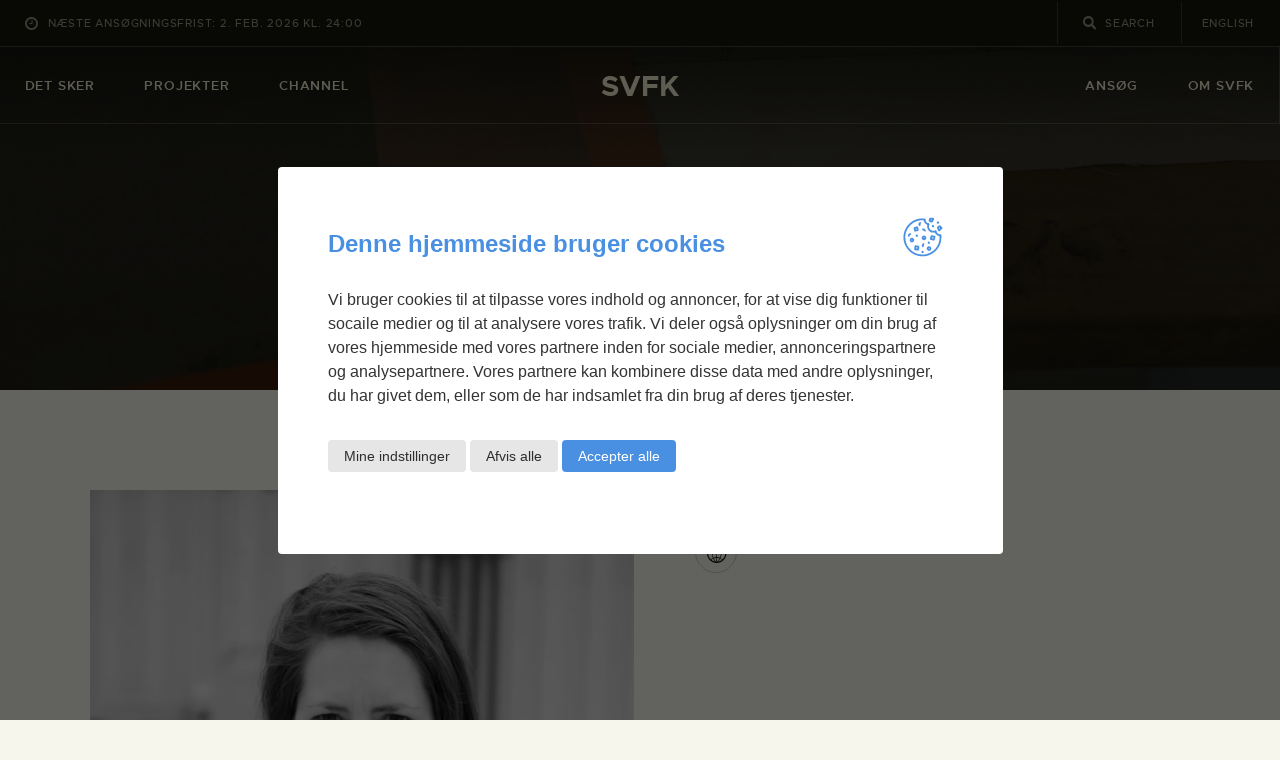

--- FILE ---
content_type: text/css; charset=UTF-8
request_url: https://svfk.dk/wp-content/cache/min/1/wp-content/themes/ozeum/style.css?ver=1736929199
body_size: 8
content:
html,body,div,span,applet,object,iframe,h1,h2,h3,h4,h5,h6,p,blockquote,pre,a,abbr,acronym,address,big,cite,code,del,dfn,em,font,ins,kbd,q,s,samp,small,strike,strong,sub,sup,tt,var,dl,dt,dd,ol,ul,li,fieldset,form,label,legend,input,textarea,button,table,caption,tbody,tfoot,thead,tr,th,td,article,aside,address,section,video,audio{font-family:inherit;font-size:100%;line-height:inherit;font-weight:inherit;font-style:inherit;outline:0;-ms-word-wrap:break-word;word-wrap:break-word}applet,object,iframe,video,audio,fieldset,form,label,legend,input,textarea,button,table,caption,tbody,tfoot,thead,tr,th,td{border:0}video{width:100%;height:auto}html,body{margin:0;padding:0;width:100%}html{font-size:100%;-webkit-text-size-adjust:100%;-ms-text-size-adjust:100%;-webkit-tap-highlight-color:rgba(0,0,0,0);overflow-y:scroll!important;overflow-x:hidden;height:100%}div.ui-widget,div.ui-widget .ui-widget,div.ui-widget .ui-widget-header,div.ui-widget .ui-widget-content,div.ui-accordion .ui-accordion-header,div.ui-widget button,div.ui-widget input,div.ui-widget select,div.ui-widget textarea,div.ui-state-default,div.ui-widget-content .ui-state-default,div.ui-widget-header .ui-state-default{font-family:inherit;font-size:1em;line-height:inherit}div.ui-widget,div.ui-widget .ui-widget,div.ui-widget .ui-widget-header,div.ui-widget .ui-widget-content,div.ui-accordion .ui-accordion-header,div.ui-state-default,div.ui-widget-content .ui-state-default,div.ui-widget-header .ui-state-default{color:inherit;background:none;border-style:none;border-radius:0}div.ui-datepicker{background-color:#fff}div.ui-accordion .ui-accordion-header{padding:0}div.ui-accordion .ui-accordion-header-icon{display:none}div.ui-tabs,div.ui-tabs .ui-tabs-panel,div.ui-tabs .ui-tabs-nav{padding:0}div.ui-tabs .ui-tabs-nav li{float:none;margin:0}div.ui-tabs .ui-tabs-nav .ui-tabs-anchor{float:none}.rounded_none{border-radius:0}.rounded_tiny{border-radius:4px}.rounded_small{border-radius:6px}.rounded_medium{border-radius:10px}.rounded_large{border-radius:15px}.rounded{border-radius:50%}.overflow_hidden{overflow:hidden!important}.overflow_x_hidden{overflow-x:hidden!important}.overflow_y_hidden{overflow-y:hidden!important}